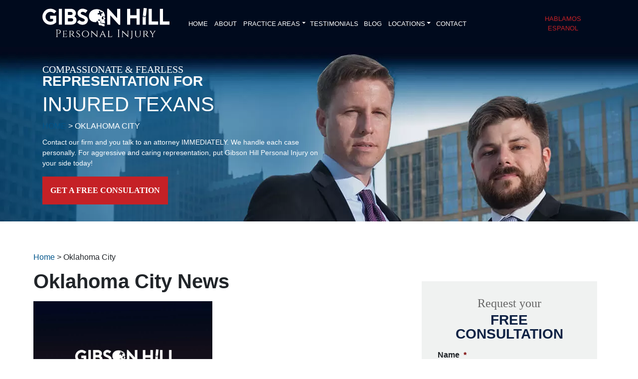

--- FILE ---
content_type: image/svg+xml
request_url: https://crashnews.gibsonhillpc.com/wp-content/themes/tseg-theme-template/img/logo-white.svg
body_size: 3030
content:
<svg xmlns="http://www.w3.org/2000/svg" viewBox="0 0 300 73"><defs><style>.a,.b{fill:#fff;}.b{fill-rule:evenodd;}</style></defs><title>logo-white</title><path class="a" d="M38.15,51.3c3.17,0,5.12,1.81,5.12,4.77a4.87,4.87,0,0,1-7.22,4.14V60s4.09.87,5.21-2.67a5.26,5.26,0,0,0,.16-1.49C41.34,53.55,40.17,52,38.06,52H35.2V66.8a1.58,1.58,0,0,0,1.59,1.55h.31v.25H31.67v-.25H32a1.59,1.59,0,0,0,1.59-1.55V53A1.59,1.59,0,0,0,32,51.54h-.32V51.3Z"/><path class="a" d="M57.57,68.6H47.49v-.25h.34A1.39,1.39,0,0,0,49.27,67V55.31A1.34,1.34,0,0,0,47.83,54h-.34v-.25h7.25a10.78,10.78,0,0,0,2.77-.39v2.8h-.27V55.8A1.24,1.24,0,0,0,56,54.52H50.85v6.29h4.24a1,1,0,0,0,1-1.05v-.31h.27v3.47H56.1V62.6a1,1,0,0,0-1-1h-4.3v6.28h3.88c2.39,0,3.24-1.19,3.94-2.79h.27Z"/><path class="a" d="M68.88,53.77c3.13,0,5,1.5,5,4a4.15,4.15,0,0,1-3.86,4.07A6.93,6.93,0,0,1,72,63.78s1.14,1.55,2.17,2.69,1.7,1.87,3.08,1.88v.25h-.78a5.28,5.28,0,0,1-4.61-2.17c-.28-.34-2.24-3.15-2.43-3.39a3.65,3.65,0,0,0-2.52-1.67v-.22s.61,0,1.43,0c1.37,0,2.93,0,3.64-2.13a4.39,4.39,0,0,0,.18-1.41c0-1.85-1.31-2.94-3.3-3-1.4-.07-2.62,0-2.86,0V67a1.37,1.37,0,0,0,1.41,1.34h.34v.25H62.66v-.25H63a1.38,1.38,0,0,0,1.42-1.3V55.3A1.36,1.36,0,0,0,63,54h-.33v-.25Z"/><path class="a" d="M87.72,62.31A3.54,3.54,0,0,1,88.84,65a4.17,4.17,0,0,1-4.39,4,7.25,7.25,0,0,1-4.29-1.17,6.86,6.86,0,0,1,.25-3.07h.29c-.22,2.23,1.28,3.56,3.47,3.49s3.31-1.12,3.31-2.73a2.42,2.42,0,0,0-.9-1.95l-5-3.82A3.43,3.43,0,0,1,80.43,57a3.83,3.83,0,0,1,4.1-3.61,10.8,10.8,0,0,1,2.46.23h.83l0,2.69h-.28c0-1.37-.92-2.19-2.87-2.19-1.66,0-3,1.05-3,2.36a2.34,2.34,0,0,0,1,2Z"/><path class="a" d="M110.05,61.18c0,4.6-3.75,7.77-8.38,7.77s-8.38-3.17-8.38-7.77,3.75-7.76,8.38-7.76S110.05,56.59,110.05,61.18Zm-1.84,0c0-4.18-2.89-7-6.54-7s-6.54,2.84-6.54,7,2.89,7,6.54,7S108.21,65.36,108.21,61.18Z"/><path class="a" d="M131.48,53.77V54h-.41a1.34,1.34,0,0,0-1.38,1.23V65.79a23.72,23.72,0,0,0,.24,3.16h-.24l-12.91-12.2V67.06a1.34,1.34,0,0,0,1.38,1.29h.41v.25h-4.7v-.25h.41a1.34,1.34,0,0,0,1.38-1.29V56.49a20.43,20.43,0,0,0-.24-3.09h.27L128.58,65.5V55.25A1.34,1.34,0,0,0,127.2,54h-.41v-.25Z"/><path class="a" d="M148.69,66.91a2.22,2.22,0,0,0,1.91,1.44h.19v.25h-5.1v-.25h.2a1,1,0,0,0,.88-1.48l-1.36-3.29h-6.28l-1.37,3.22a1,1,0,0,0,.86,1.56h.19v.24h-4.73v-.25h.2a2.29,2.29,0,0,0,1.95-1.43l5.14-11a14.06,14.06,0,0,0,.95-2.55h.24Zm-3.59-4.07-2.79-6.76-2.87,6.76Z"/><path class="a" d="M165.35,65.05,164,68.6H153.9v-.25h.34A1.38,1.38,0,0,0,155.67,67V55.36A1.42,1.42,0,0,0,154.19,54h-.29v-.25H159V54h-.29a1.42,1.42,0,0,0-1.48,1.33V67.84h3.88c2.39,0,3.24-1.19,3.94-2.79Z"/><path class="a" d="M182.69,68.6h-5.43v-.25h.31a1.58,1.58,0,0,0,1.59-1.55V53.09a1.59,1.59,0,0,0-1.59-1.55h-.31v-.25h5.43v.25h-.31a1.59,1.59,0,0,0-1.59,1.54V66.8a1.59,1.59,0,0,0,1.59,1.55h.31Z"/><path class="a" d="M204.49,53.77V54h-.41a1.34,1.34,0,0,0-1.38,1.23V65.79a24.73,24.73,0,0,0,.23,3.16h-.23l-12.92-12.2V67.06a1.36,1.36,0,0,0,1.39,1.29h.41v.25h-4.69v-.25h.42a1.35,1.35,0,0,0,1.38-1.29V56.49a20.43,20.43,0,0,0-.24-3.09h.27L201.6,65.5V55.25A1.34,1.34,0,0,0,200.22,54h-.41v-.25Z"/><path class="a" d="M214,53.77V54h-.32a1.52,1.52,0,0,0-1.62,1.34V68.6a4.54,4.54,0,0,1-4.55,4.4v-.25a4.57,4.57,0,0,0,3-4.15V55.26A1.55,1.55,0,0,0,208.9,54h-.32v-.25Z"/><path class="a" d="M233.27,53.77V54h-.37a1.14,1.14,0,0,0-1.19,1v8.32c0,3.45-2.36,5.57-6.19,5.57s-6.21-2.11-6.21-5.54V55.09A1.13,1.13,0,0,0,218.12,54h-.37v-.25h4.71V54h-.37a1.13,1.13,0,0,0-1.19,1.07v8c0,3.21,1.75,5.17,4.6,5.17,3.13,0,5.05-1.86,5.06-4.89V55.07a1.14,1.14,0,0,0-1.19-1H229v-.25Z"/><path class="a" d="M243.58,53.77c3.13,0,5,1.5,5,4a4.15,4.15,0,0,1-3.86,4.07,6.91,6.91,0,0,1,1.91,1.94s1.15,1.55,2.18,2.69,1.7,1.87,3.08,1.88v.25h-.78a5.28,5.28,0,0,1-4.61-2.17c-.28-.34-2.24-3.15-2.44-3.39a3.63,3.63,0,0,0-2.51-1.67v-.22s.61,0,1.42,0c1.38,0,2.94,0,3.65-2.13a4.39,4.39,0,0,0,.18-1.41c-.06-1.85-1.31-2.94-3.31-3-1.39-.07-2.62,0-2.85,0V67a1.36,1.36,0,0,0,1.41,1.34h.33v.25h-5.08v-.25h.33a1.37,1.37,0,0,0,1.41-1.3V55.3A1.34,1.34,0,0,0,237.7,54h-.33v-.25Z"/><path class="a" d="M268.33,53.77V54H268a3,3,0,0,0-2.28,1.25L261,62.47V67a1.42,1.42,0,0,0,1.45,1.34h.28v.25h-5.07v-.25h.29A1.42,1.42,0,0,0,259.36,67V62.43l-4.6-7.17A2.69,2.69,0,0,0,252.49,54h-.31v-.25h5.76V54h-.28a.87.87,0,0,0-.85,1.18l3.61,6.4,3.85-6.38a.85.85,0,0,0-.85-1.2h-.28v-.25Z"/><path class="a" d="M18,18.23H32.61V34.09a24,24,0,0,1-6.34,4.16A18,18,0,0,1,19,39.68a18.64,18.64,0,0,1-7.86-1.62,19.14,19.14,0,0,1-6-4.26,18.61,18.61,0,0,1-3.82-6,19.09,19.09,0,0,1-1.34-7,18.51,18.51,0,0,1,1.63-7.85A19.16,19.16,0,0,1,19,1.68a18.46,18.46,0,0,1,7.38,1.54,21,21,0,0,1,6.52,4.47L27.85,13a15.44,15.44,0,0,0-4.25-2.9,10.78,10.78,0,0,0-4.57-1,11.43,11.43,0,0,0-4.52.9,11.7,11.7,0,0,0-3.68,2.5,11.9,11.9,0,0,0-2.49,3.73,11.34,11.34,0,0,0-.91,4.52,11.14,11.14,0,0,0,.91,4.5,11.52,11.52,0,0,0,2.49,3.67,11.65,11.65,0,0,0,3.68,2.48,11.43,11.43,0,0,0,4.52.9,11.84,11.84,0,0,0,3.21-.45,13.2,13.2,0,0,0,3-1.25V25.63H18Z"/><path class="a" d="M38.76,39.31V2.05h7.37V39.31Z"/><path class="a" d="M79.17,12.27a10.72,10.72,0,0,1-.82,3.91,8.26,8.26,0,0,1-3.11,3.7,8.85,8.85,0,0,1,2.39,1.6,9,9,0,0,1,1.65,2.05,9.09,9.09,0,0,1,1,2.26,8.78,8.78,0,0,1,.32,2.29A13.75,13.75,0,0,1,80,32.15a9.37,9.37,0,0,1-2.08,3.59A10.47,10.47,0,0,1,74,38.32a16.14,16.14,0,0,1-6.06,1H52.76V2.05h15a11.83,11.83,0,0,1,4.48.85,12.2,12.2,0,0,1,3.63,2.27,10.5,10.5,0,0,1,2.43,3.27A8.82,8.82,0,0,1,79.17,12.27Zm-19,4.31h6.74a5.05,5.05,0,0,0,3.18-.93,3,3,0,0,0,1.2-2.47,3.45,3.45,0,0,0-1.2-2.64,4.53,4.53,0,0,0-3.18-1.09H60.19ZM67,31.91a6.78,6.78,0,0,0,4.39-1.14,3.45,3.45,0,0,0,1.33-2.69,4.46,4.46,0,0,0-.27-1.54,3.06,3.06,0,0,0-.9-1.31,4.89,4.89,0,0,0-1.77-.9A9.56,9.56,0,0,0,67,24H60.19v7.93Z"/><path class="a" d="M94.89,39.68A16.46,16.46,0,0,1,90.13,39a17.64,17.64,0,0,1-4.33-2h0a15.75,15.75,0,0,1-2.56-2c-.75-.71-1.27-1.22-1.55-1.54L87.3,28.4a7.1,7.1,0,0,0,1.2,1.14,13.65,13.65,0,0,0,1.9,1.28,14.72,14.72,0,0,0,2.24,1,6.65,6.65,0,0,0,2.25.42,8,8,0,0,0,1.81-.21,5.65,5.65,0,0,0,1.66-.66,3.81,3.81,0,0,0,1.23-1.2,3.4,3.4,0,0,0,.48-1.87,2,2,0,0,0-.29-.93,4.51,4.51,0,0,0-1-1.09,12.64,12.64,0,0,0-2-1.25q-1.29-.66-3.21-1.41a40.46,40.46,0,0,1-4.17-1.84A14.13,14.13,0,0,1,86,19.51a9.46,9.46,0,0,1-2.19-3,9.39,9.39,0,0,1-.78-3.94,10.78,10.78,0,0,1,.86-4.29,10.14,10.14,0,0,1,2.43-3.46A11.44,11.44,0,0,1,90.15,2.5a14,14,0,0,1,4.9-.82,13.72,13.72,0,0,1,3.07.37,24.33,24.33,0,0,1,3.18,1,19.93,19.93,0,0,1,2.91,1.36,13.1,13.1,0,0,1,2.28,1.57l-4.6,5.75a22.48,22.48,0,0,0-2.09-1.28,17.22,17.22,0,0,0-2.08-.91,7.11,7.11,0,0,0-2.41-.42,6,6,0,0,0-3.5.88,2.86,2.86,0,0,0-1.25,2.52A2.24,2.24,0,0,0,91,13.84,4.64,4.64,0,0,0,92.24,15a10.68,10.68,0,0,0,1.79.93c.68.29,1.39.55,2.14.8a40.07,40.07,0,0,1,5.4,2.47,15.41,15.41,0,0,1,3.53,2.66,8.46,8.46,0,0,1,1.89,3,10.6,10.6,0,0,1,.57,3.54,10.44,10.44,0,0,1-1,4.42A11,11,0,0,1,104,36.41a12.53,12.53,0,0,1-4,2.39A14.11,14.11,0,0,1,94.89,39.68Z"/><path class="a" d="M152.94,1.68h3.26L176.41,24v-22h7.38V39.68h-3.32l-20.15-22.3V39.31h-7.38Z"/><path class="a" d="M229.76,2.05V39.31h-7.43V24.41H207.47v14.9h-7.38V2.05h7.38V17h14.86V2.05Z"/><path class="a" d="M273.38,39.31H250.87V2.05h7.43V31.91h15.08Z"/><path class="a" d="M300,39.31H277.49V2.05h7.43V31.91H300Z"/><path class="b" d="M147.54,29.72c-.69,0-1.3,0-1.47-.49-.07-2.46,1.89-2.9,2.62-4.56-.7-1.64-2.74-1.8-2.29-4.24.22-1.22,1.74-1.75,1.14-3.26-.77-2-1.49-5.88-2.62-7.33-1.65-2.14-4.29-3.36-6.38-4.4a23.53,23.53,0,0,0-8.19-2.61C117.41,1.7,108.81,10.5,109.9,20.92c.84,8.16,7.36,13.47,17.35,12.38.88-1.13,1.5-2.52,2.29-3.75.9,2.62,3,4.26,3.27,7.17.06.63-.13,1.41,0,2.12.38,2.14,3.2,1.74,5.24,2.12,2.91.55,5.39,3.25,8.84,1.8,0-1.63-.28-3-.17-4.73-.52-.15-.34.42-.65.49.06-.76-.77-.45-1-.17-.43-1.07-2.25-.06-2.46-1.3-.52-.14-.51.26-.82.33-.56-1.19-1.76-.68-2.94-1.31-.53-.14-.23.54-.66.49-2.72-1.48-.79-5.49.49-7.17,0,1.91-.87,3-.65,5.22.33.15.78.2.82.65.68.14.77-.32,1.31-.33-.19.51.25.4.32.65.77-1,1.14.68,2-.32-.14.62.34.63.65.81a.72.72,0,0,1,.33-.65c.23.25.41.57.82.65a.71.71,0,0,1,.32-.65c-.17,1,1,.62,1.31.33,0,.42.06.7.5.65.55-.63.26-.23,1,0C148.82,34,146.48,31.74,147.54,29.72ZM133,30.53c-.81-.71-.69-2.35-1.47-3.09,1.89-1.05,3.74.42,5.4.65C136,29.31,135.15,30.58,133,30.53Zm5.24-12a1.68,1.68,0,0,1-2.08-1.11l-.83-2.77-2.78.82a1.66,1.66,0,1,1-1-3.18l2.78-.82-.83-2.77a1.67,1.67,0,0,1,3.2-1l.83,2.77,2.78-.83a1.66,1.66,0,1,1,.95,3.18l-2.78.83.83,2.77A1.66,1.66,0,0,1,138.21,18.54Zm5.24,4.66c.09,1.07,1.65,1.52.82,2.93-1.14,1.93-4.06-.29-4.26-1.63-.4-2.79,2.21-4.71,4.75-5.54C145.35,20.88,143.31,21.52,143.45,23.2Z"/><polygon class="a" points="239.88 21.01 241.43 18.74 242.25 20.13 244.67 17.96 246.53 0.79 239.2 0 237.11 19.27 238.97 17.34 239.88 21.01"/><polygon class="a" points="242.13 21.74 241.16 20.45 239.86 22.86 238.57 19.32 236.92 21.44 236.92 39.31 244.3 39.31 244.3 19.32 242.13 21.74"/></svg>